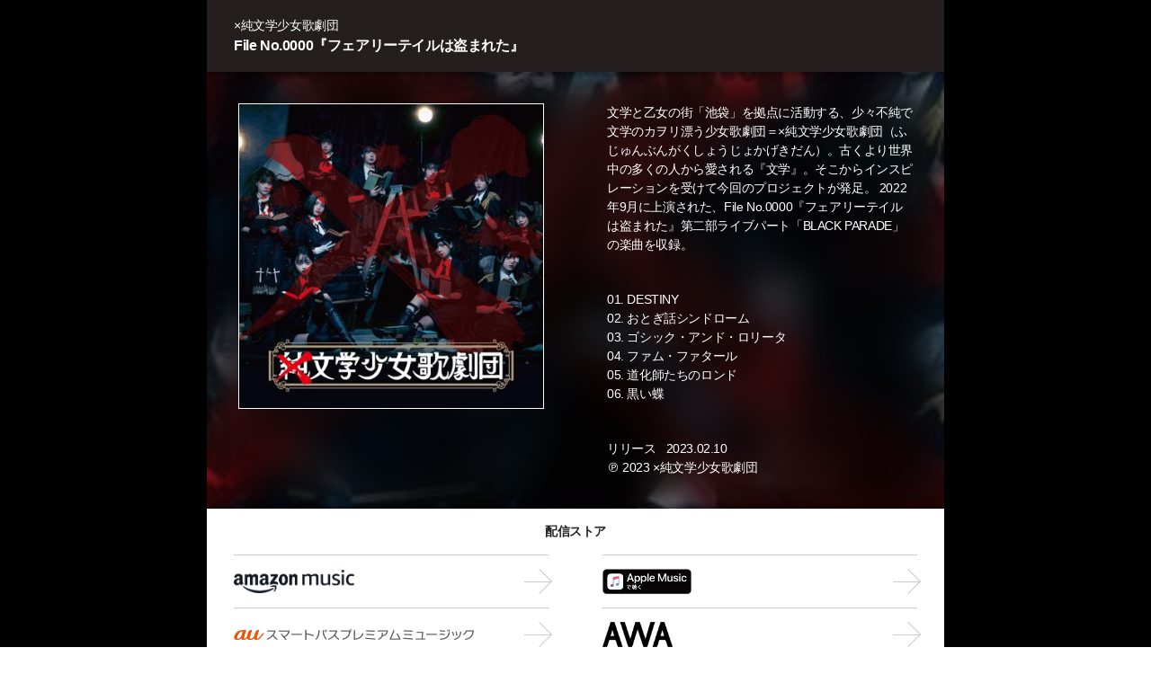

--- FILE ---
content_type: application/javascript; charset=UTF-8
request_url: https://linkcloud.mu/pro/_nuxt/4ff0e8d.js
body_size: 3211
content:
(window.webpackJsonp=window.webpackJsonp||[]).push([[2],{262:function(t,e,o){var content=o(264);content.__esModule&&(content=content.default),"string"==typeof content&&(content=[[t.i,content,""]]),content.locals&&(t.exports=content.locals);(0,o(33).default)("6346144c",content,!0,{sourceMap:!1})},263:function(t,e,o){"use strict";o(262)},264:function(t,e,o){var r=o(32)(!1);r.push([t.i,'section[data-v-7d78bd30]{font-size:.875rem;line-height:1.3125rem}.stores[data-v-7d78bd30]{padding:.9375rem 0}.stores>div[data-v-7d78bd30]{margin-bottom:.9375rem;text-align:center;font-weight:700;font-size:.875rem;line-height:1.3125rem}@media screen and (min-width:768px){.stores ul[data-v-7d78bd30]{display:flex;flex-wrap:wrap}}.stores ul li[data-v-7d78bd30]{margin-bottom:-.0625rem;height:3.75rem;list-style:none}@media screen and (min-width:768px){.stores ul li[data-v-7d78bd30]{width:50%}}.stores img[data-v-7d78bd30]{max-width:100%;max-height:100%}.stores .store-item[data-v-7d78bd30]{display:block;margin:0 1.875rem;padding-top:.9375rem;padding-bottom:.9375rem;height:100%;border-top:.0625rem solid #ccc;border-bottom:.0625rem solid #ccc}.logo-wrap[data-v-7d78bd30]{display:flex;align-items:center;width:40%;height:100%}.logo-wrap.has-long-logo[data-v-7d78bd30]{width:80%}.social[data-v-7d78bd30]{font-size:.75rem;line-height:1.125rem;padding:1.875rem 0;background-color:#d6cfcf;color:#fff;text-align:center;font-weight:700}.social-container[data-v-7d78bd30]{display:flex;justify-content:center;margin-top:.9375rem}.social-container>*[data-v-7d78bd30]{margin:0 .625rem}.social-container img[data-v-7d78bd30]{height:47px}.parallax[data-v-7d78bd30]{bottom:-350px;z-index:-1;background-attachment:fixed;background-position:50%;background-size:cover;background-repeat:no-repeat}.parallax[data-v-7d78bd30],.parallax[data-v-7d78bd30]:before{position:absolute;top:0;right:0;left:0}.parallax[data-v-7d78bd30]:before{bottom:0;z-index:-2;content:"";backdrop-filter:blur(20px) brightness(40%);-webkit-backdrop-filter:blur(20px) brightness(40%)}@media screen and (min-width:768px){.parallax[data-v-7d78bd30]{bottom:0}}.parallax.js-parallax[data-v-7d78bd30]{background-attachment:scroll}.contents-frame[data-v-7d78bd30]{position:relative;z-index:0;overflow:hidden;width:100%}@media screen and (min-width:768px){.contents-frame[data-v-7d78bd30]{display:flex}}.contents-frame .description-block[data-v-7d78bd30],.contents-frame .jacket-block[data-v-7d78bd30]{display:flex;flex:1;min-width:0}.contents-frame .description-block[data-v-7d78bd30]{margin:2.1875rem;color:#fff}.contents-frame img[data-v-7d78bd30]{border:1px solid #fff}.contents-frame .jacket-block[data-v-7d78bd30]{padding:2rem}@media screen and (min-width:768px){.contents-frame .jacket-block[data-v-7d78bd30]{margin:2.1875rem;padding:0}}.contents-frame .jacket-block.is-album[data-v-7d78bd30]{position:relative;z-index:2;box-shadow:0 4px 6px rgba(0,0,0,.4);-moz-box-shadow:0 4px 6px rgba(0,0,0,.4);-webkit-box-shadow:0 4px 6px rgba(0,0,0,.4);justify-content:center;align-items:flex-start;background-color:#fff}@media screen and (min-width:768px){.contents-frame .jacket-block.is-album[data-v-7d78bd30]{background-color:transparent;position:relative;z-index:2;box-shadow:$shadow-style;-moz-box-shadow:$shadow-style;-webkit-box-shadow:$shadow-style;-moz-box-shadow:none;-webkit-box-shadow:none}}.contents-frame .jacket-block img[data-v-7d78bd30]{vertical-align:top}.description-block[data-v-7d78bd30]{flex-direction:column}.description-block[data-v-7d78bd30]>:not(:last-child){margin-bottom:2.5rem}.artist-profile>.jacket-block[data-v-7d78bd30]{flex:1;justify-content:flex-start}@media screen and (min-width:768px){.artist-profile>.jacket-block[data-v-7d78bd30]{justify-content:center;background-color:inherit}}.artist-profile>.jacket-block img[data-v-7d78bd30]{width:180px;height:180px;border:none}.artist-profile .description-block[data-v-7d78bd30]{flex:2}.artist-profile .description-block[data-v-7d78bd30]>:not(:last-child){margin-bottom:1.875rem}.artist-profile>.jacket-block+.description-block[data-v-7d78bd30]{margin-top:0}@media screen and (min-width:768px){.artist-profile>.jacket-block+.description-block[data-v-7d78bd30]{margin-top:2.1875rem}}.artist-name[data-v-7d78bd30]{font-size:1.125rem;line-height:1.6875rem;font-weight:700}.songs ol[data-v-7d78bd30]{list-style:decimal-leading-zero inside}.songs .song-version[data-v-7d78bd30]{margin-left:.8em}.arrow[data-v-7d78bd30]{position:relative;padding-right:16px;color:#62a1cb;text-decoration:none}.arrow[data-v-7d78bd30]:after,.arrow[data-v-7d78bd30]:before{position:absolute;display:block;content:""}.arrow[data-v-7d78bd30]:before{top:40%;right:0;margin-top:-4px;width:20px;height:20px;border-top:1px solid #ccc;border-right:1px solid #ccc;transform:rotate(45deg);-webkit-transform:rotate(45deg)}.arrow[data-v-7d78bd30]:after{top:50%;right:-3px;width:30px;border-bottom:1px solid #ccc}.site-url[data-v-7d78bd30]{color:#fff;text-decoration:underline}.site-url[data-v-7d78bd30]:after{font-weight:900;font-family:"Font Awesome 5 Free";padding-left:.3125rem;content:"\\f35d"}.release>span[data-v-7d78bd30]{margin-left:.8em}',""]),t.exports=r},266:function(t,e,o){"use strict";o.r(e);var r=o(7),n=(o(13),o(46),o(57),o(17),o(14),o(27),o(9),o(28),o(10));function l(object,t){var e=Object.keys(object);if(Object.getOwnPropertySymbols){var o=Object.getOwnPropertySymbols(object);t&&(o=o.filter((function(t){return Object.getOwnPropertyDescriptor(object,t).enumerable}))),e.push.apply(e,o)}return e}function c(t){for(var i=1;i<arguments.length;i++){var source=null!=arguments[i]?arguments[i]:{};i%2?l(Object(source),!0).forEach((function(e){Object(r.a)(t,e,source[e])})):Object.getOwnPropertyDescriptors?Object.defineProperties(t,Object.getOwnPropertyDescriptors(source)):l(Object(source)).forEach((function(e){Object.defineProperty(t,e,Object.getOwnPropertyDescriptor(source,e))}))}return t}var d={middleware:["fetchLinkDetail"],validate:function(t){var e=t.params;return/^[0-9a-zA-Z]*$/.test(e.linkIndex)},data:function(){return{jsParallax:!1,longLogoList:["utapath"]}},head:function(){return{meta:[{hid:"description",name:"description",content:this.description},{hid:"og:title",property:"og:title",content:this.pageTitle},{hid:"og:type",property:"og:type",content:"article"},{hid:"og:url",property:"og:url",content:"".concat("https://linkcloud.mu").concat(this.$route.path)},{hid:"og:image",property:"og:image",content:this.jacketImage},{hid:"og:site_name",property:"og:site_name",content:"Eggs Pass"},{hid:"og:description",property:"og:description",content:this.ogDescription},{hid:"og:locale",property:"og:locale",content:"ja_JP"},{hid:"twitter:card",name:"twitter:card",content:"summary_large_image"}],title:this.pageTitle,link:[{rel:"canonical",href:"".concat("https://linkcloud.mu").concat(this.$route.path)}],script:[{src:"https://cdnjs.cloudflare.com/ajax/libs/jquery/3.6.0/jquery.slim.min.js"}]}},computed:c(c(c(c(c({},Object(n.b)("artwork",["albumFullTitle","albumFullTitleEn","albumFullTitleJa","albumIntroduction","jacketImage","totalPlayTime","releaseDate","releaseYear","songs","trackList"])),Object(n.b)("artist",["artistName","artistNameEng","artistNameJa","artistUrl","label","profile","profileImage"])),Object(n.b)("musicDistributionServices",["musicDistributionServices"])),Object(n.b)(["isEnglish"])),{},{urlImage:function(){return function(t){return{"background-image":'url("'+t+'")'}}},pageTitle:function(){return"".concat(this.albumFullTitle," by ").concat(this.artistName)},description:function(){return"".concat(this.artistNameJa,"（").concat(this.artistNameEng,"）の").concat(this.albumFullTitleJa,"（").concat(this.albumFullTitleEn,"）を音楽配信中！各種配信サービスから聴くことができます。トラックリスト[").concat(this.trackList,"],").concat(this.albumIntroduction)},ogDescription:function(){return"".concat(this.releaseYear,"年 • ").concat(this.songs.length,"曲 • ").concat(this.totalPlayTime)},shareUrlBase:function(){return"".concat("https://linkcloud.mu").concat(this.$route.path)},facebookShareUrl:function(){return"http://www.facebook.com/share.php?u=".concat(this.shareUrlBase)},xShareUrl:function(){return"https://x.com/intent/post?url=".concat(this.shareUrlBase,"&text=").concat(this.pageTitle,"&hashtags=EggsPass")},lineShareUrl:function(){return"http://line.me/R/msg/text/?".concat(this.pageTitle," ").concat(this.shareUrlBase)},storesTitle:function(){return this.isEnglish?"STORES":"配信ストア"},socialTitle:function(){return this.isEnglish?"SHARE":"リリースをシェアする"},releasedTitle:function(){return this.isEnglish?"Released":"リリース"}}),mounted:function(){try{this.jsParallax=/iphone | android/i.test(window.navigator.userAgent),this.jsParallax&&window.addEventListener("scroll",this.setScrollY)}catch(t){this.jsParallax=!1}},beforeDestroy:function(){this.jsParallax&&window.removeEventListener("scroll",this.setScrollY)},methods:{resetScrollY:function(){$("#jacket-background").css("background-position-y",""),$("#artist-background").css("background-position-y","")},setScrollY:function(){var t=$("#jacket-background"),e=$("#artist-background"),o=t.offset().top,r=e.offset().top,n=$(window).height(),l=o-n,c=r-n,d=$(window).scrollTop();d>l?t.css("background-position-y",.5*(d-o)+"px"):t.css("background-position","center top"),d>c?e.css("background-position-y",.5*(d-r)+"px"):e.css("background-position","center top")}}},m=(o(263),o(22)),component=Object(m.a)(d,(function(){var t=this,e=t.$createElement,o=t._self._c||e;return o("div",[o("section",{staticClass:"contents-frame"},[o("div",{staticClass:"parallax",class:{"js-parallax":t.jsParallax},style:t.urlImage(t.jacketImage),attrs:{id:"jacket-background"}}),o("div",{staticClass:"jacket-block is-album"},[o("img",{attrs:{src:t.jacketImage,alt:t.albumFullTitle}})]),o("article",{staticClass:"description-block"},[t.albumIntroduction?o("div",{staticClass:"introduction"},[t._v(t._s(t.albumIntroduction))]):t._e(),o("div",{staticClass:"songs"},[o("ol",t._l(t.songs,(function(e){return o("li",{key:e.trackNumber},[t._v(t._s(e.musicTitle)),e.versionName?o("span",{staticClass:"song-version"},[t._v(t._s(e.versionName))]):t._e()])})),0)]),o("aside",[o("div",{staticClass:"release"},[t._v(t._s(t.releasedTitle)),o("span",[t._v(t._s(t.releaseDate))])]),o("div",{staticClass:"recording-copyright"},[t._v("℗ "+t._s(t.releaseYear)+" "+t._s(t.label))])])])]),o("section",{staticClass:"stores c-shadow-top-bottom"},[o("div",[t._v(t._s(t.storesTitle))]),o("ul",t._l(t.musicDistributionServices,(function(e){return o("li",{key:e.id},[o("a",{staticClass:"store-item arrow",attrs:{href:e.url,target:"_blank"}},[o("div",{staticClass:"logo-wrap",class:{"has-long-logo":t.longLogoList.includes(e.id)}},[o("img",{attrs:{src:e.logo,alt:e.id}})])])])})),0)]),o("section",{staticClass:"contents-frame artist-profile"},[o("div",{staticClass:"parallax",class:{"js-parallax":t.jsParallax},style:t.urlImage(t.profileImage||t.jacketImage),attrs:{id:"artist-background"}}),t.profileImage?o("div",{staticClass:"jacket-block"},[o("img",{attrs:{src:t.profileImage,alt:t.artistName}})]):t._e(),o("article",{staticClass:"description-block"},[o("div",{staticClass:"artist-name"},[t._v(t._s(t.artistName))]),o("div",{staticClass:"introduction"},[t._v(t._s(t.profile))]),o("aside",[t.artistUrl?o("a",{staticClass:"site-url",attrs:{href:t.artistUrl,target:"_blank"}},[t._v(t._s(t.artistUrl))]):t._e()])])]),o("section",{staticClass:"social c-shadow-top"},[t._v(t._s(t.socialTitle)),o("ul",{staticClass:"social-container"},[o("li",[o("a",{attrs:{href:t.xShareUrl,rel:"nofollow",target:"_blank"}},[o("img",{attrs:{src:"/assets/icon/icon-x.png",alt:"X"}})])]),o("li",[o("a",{attrs:{href:t.facebookShareUrl,rel:"nofollow",target:"_blank"}},[o("img",{attrs:{src:"/assets/icon/icon-facebook.png",alt:"facebook"}})])]),o("li",{staticClass:"is-hidden-tablet"},[o("a",{attrs:{href:t.lineShareUrl,rel:"nofollow",target:"_blank"}},[o("img",{attrs:{src:"/assets/icon/icon-line.png",alt:"line"}})])])])])])}),[],!1,null,"7d78bd30",null);e.default=component.exports}}]);